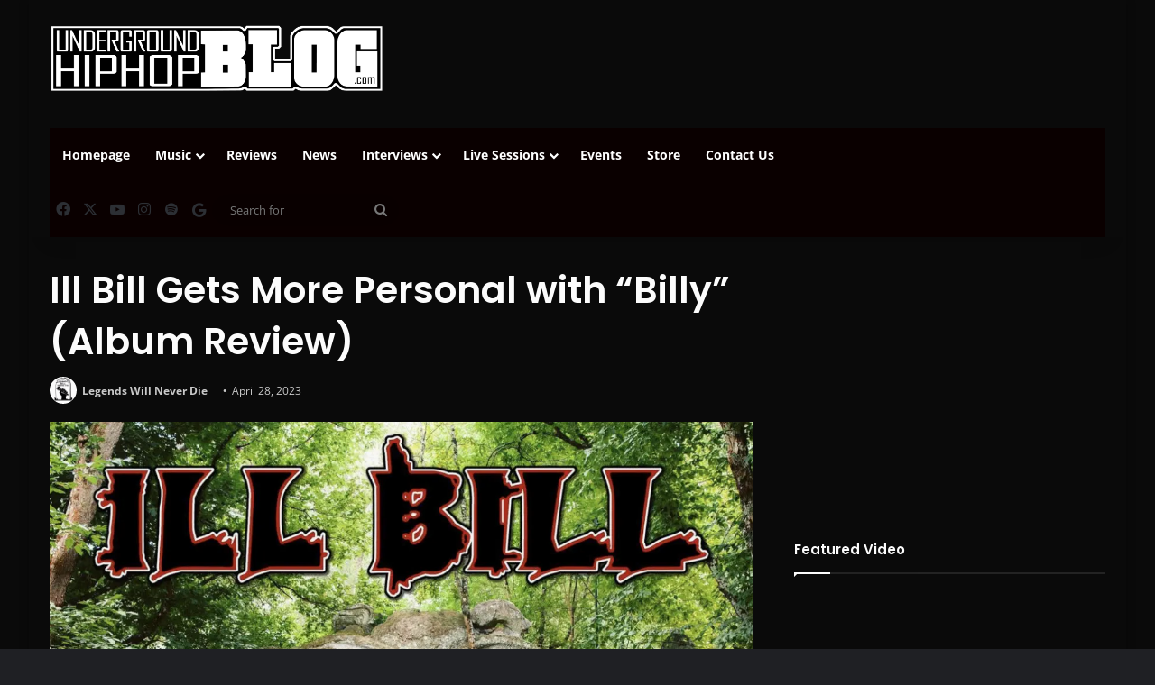

--- FILE ---
content_type: text/html; charset=utf-8
request_url: https://www.google.com/recaptcha/api2/aframe
body_size: 245
content:
<!DOCTYPE HTML><html><head><meta http-equiv="content-type" content="text/html; charset=UTF-8"></head><body><script nonce="lbeNWnbtxplno2rmrN7eJg">/** Anti-fraud and anti-abuse applications only. See google.com/recaptcha */ try{var clients={'sodar':'https://pagead2.googlesyndication.com/pagead/sodar?'};window.addEventListener("message",function(a){try{if(a.source===window.parent){var b=JSON.parse(a.data);var c=clients[b['id']];if(c){var d=document.createElement('img');d.src=c+b['params']+'&rc='+(localStorage.getItem("rc::a")?sessionStorage.getItem("rc::b"):"");window.document.body.appendChild(d);sessionStorage.setItem("rc::e",parseInt(sessionStorage.getItem("rc::e")||0)+1);localStorage.setItem("rc::h",'1770031471689');}}}catch(b){}});window.parent.postMessage("_grecaptcha_ready", "*");}catch(b){}</script></body></html>